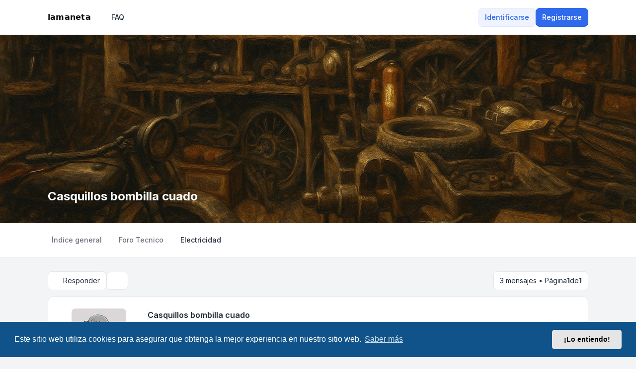

--- FILE ---
content_type: text/html; charset=UTF-8
request_url: https://www.lamaneta.org/forolamaneta/viewtopic.php?f=14&p=153033&sid=c21c8806c09b67a340610eb3c6f73f95
body_size: 68527
content:
<!DOCTYPE html>
<html dir="ltr" lang="es">
  <head>
    <meta charset="utf-8">
    <meta http-equiv="X-UA-Compatible" content="IE=edge">
    <meta name="viewport" content="width=device-width, initial-scale=1">
    
    <title>Casquillos bombilla cuado - lamaneta.com</title>

    
          <link rel="canonical" href="https://www.lamaneta.org/forolamaneta/viewtopic.php?t=19994">
    
    
    <link href="./styles/zeina/theme/assets/css/stylesheet.css" rel="stylesheet" media="screen">

        
          <link href="./assets/cookieconsent/cookieconsent.min.css?assets_version=6" rel="stylesheet" media="screen">
    
    <link rel="preconnect" href="https://fonts.googleapis.com">
    <link rel="preconnect" href="https://fonts.gstatic.com" crossorigin>
    <link href="https://fonts.googleapis.com/css2?family=Inter:wght@100..900&display=swap" rel="stylesheet">

        
    
    <style>
      html {
        --color-primary: 37, 99, 235;
        --color-text: var(--color-primary);
        --color-secondary: 107, 114, 128;
        --header-image: ;
        --panel-bg:  #2563eb ;
      }
      .header-section .header-image {
        background:  url("./styles/zeina/theme/images/header.jpg") center center / cover no-repeat ;
      }

          </style>
  </head>

  <body id="phpbb" class="bg-gray-100 text-gray-800 leading-relaxed relative card-primary ">
        <div class="wrapper flex flex-col min-h-screen">
      <a id="top" class="top-anchor" accesskey="t"></a>

            
            <header>
                <div class="navbar text-sm md:py-4 py-3 bg-white">
  <nav class="max-w-6xl layout-container mx-auto px-4 lg:px-8 md:flex md:items-center md:justify-between md:gap-5">
    <div class="flex items-center justify-between">
  		        <a href="./index.php?sid=9320c17604774d0528503d438b3caad3">
  				<img class="mx-auto logo" style="height: 24px" src="./styles/zeina/theme/images/logo.svg" alt="lamaneta.com">
  			</a>
  		      <div class="md:hidden flex items-center gap-2">
				
        <button type="button" class="zn-collapse-toggle relative flex overflow-hidden transition-all duration-300 dropdown-item rounded-full gap-2 p-2" data-zn-collapse="#navbar-alignment" aria-controls="navbar-alignment" aria-label="Toggle navigation">					
					<span class="zn-collapse-open:hidden block leading-[0]"><i class="iconify" data-mode="style" data-icon="ph:list-bold" data-width="24" data-height="24" aria-hidden="true"></i></span>
					<span class="zn-collapse-open:block hidden leading-[0]"><i class="iconify" data-mode="style" data-icon="ph:x" data-width="24" data-height="24" aria-hidden="true"></i></span>
        </button>
      </div>
    </div>
    <div id="navbar-alignment" class="zn-collapse hidden max-md:overflow-hidden basis-full grow md:flex justify-between">
      <ul id="nav-main" class="flex flex-wrap max-md:flex-col gap-1 md:mt-0 mt-4 md:items-center" role="menubar">
												<li role="presentation">
					<a class="dropdown-item font-medium gap-2" href="/forolamaneta/app.php/help/faq?sid=9320c17604774d0528503d438b3caad3" rel="help" title="Preguntas Frecuentes" role="menuitem">
            <i class="iconify" data-mode="style" data-icon="fluent:chat-bubbles-question-32-regular" data-width="18" data-height="18" aria-hidden="true"></i>
            FAQ
          </a>
				</li>
												      </ul>
			<div class="navbar-menu-divider md:hidden border-t my-2"></div>
      <ul id="user-menu" class="flex max-md:flex-col gap-1 md:items-center" role="menubar">
				
										<li id="login_dropdown" class="zn-dropdown relative" role="presentation">
						<a class="zn-dropdown-toggle btn-primary-outline relative flex overflow-hidden transition-all duration-300" href="./ucp.php?mode=login&amp;redirect=viewtopic.php%3Ff%3D14%26p%3D153033&amp;sid=9320c17604774d0528503d438b3caad3" title="Identificarse" accesskey="x" role="menuitem">
							Identificarse
						</a>
						<div id="quick-login" class="zn-dropdown-menu dropdown dropdown-end md:w-96 max-md:max-w-[85%]">
	<form class="dropdown-contents" method="post" action="./ucp.php?mode=login&amp;sid=9320c17604774d0528503d438b3caad3">
		<a class="dropdown-header block text-base font-medium md:p-3 p-2" href="./ucp.php?mode=login&amp;redirect=viewtopic.php%3Ff%3D14%26p%3D153033&amp;sid=9320c17604774d0528503d438b3caad3">Identificarse</a>
		<div class="dropdown-content space-y-4 md:p-3 p-2">
			<div>
				<label for="username" class="block text-sm font-medium">Nombre de Usuario:</label>
				<input type="text" id="username" name="username" size="10" class="inputbox mt-2" autocomplete="username">
			</div>
			<div>
				<div class="flex items-center justify-between">
					<label for="password" class="block text-sm font-medium">Contraseña:</label>
									</div>
				<div class="mt-2 relative">
					<input type="password" id="password" name="password" size="10" autocomplete="current-password" class="inputbox">
					<button type="button" title="Show Password" aria-label="Show Password" data-zn-password="#password" tabindex="-1" class="zn-password-toggle absolute top-0 end-0 px-3 rounded-e-md flex items-center h-full">
						<span class="zn-password-active:block hidden leading-[0]"><i class="iconify text-secondary" data-mode="style" data-icon="ph:eye" data-height="14" data-width="14"></i></span>
						<span class="zn-password-active:hidden leading-[0]"><i class="iconify text-secondary" data-mode="style" data-icon="ph:eye-slash" data-height="14" data-width="14"></i></span>
					</button>
				</div>
			</div>
		</div>
		<div class="dropdown-footer md:p-3 p-2">

						<div class="flex mb-4">
				<input id="autologin" name="autologin" type="checkbox" class="checkbox-primary">
				<label for="autologin" class="text-sm text-secondary ms-3">Recordar</label>
			</div>
						<input type="hidden" name="redirect" value="./viewtopic.php?f=14&amp;p=153033&amp;sid=9320c17604774d0528503d438b3caad3" />
<input type="hidden" name="creation_time" value="1768953539" />
<input type="hidden" name="form_token" value="425855eab8969d9b7c5a18d1f6655fd24a0e633f" />

			

			<button type="submit" name="login" class="btn-primary relative flex overflow-hidden transition-all duration-300 flex w-full justify-center" value="Identificarse">Identificarse</button>
			
							<p class="mt-4 text-center text-sm text-secondary">
					Not a member?
					<a href="./ucp.php?mode=register&amp;sid=9320c17604774d0528503d438b3caad3" class="font-medium text-color">Registrarse</a>
				</p>
					</div>
	</form>
</div>					</li>
					
										<li role="presentation">
						<a class="btn-primary relative flex overflow-hidden transition-all duration-300" href="./ucp.php?mode=register&amp;sid=9320c17604774d0528503d438b3caad3" role="menuitem">
							Registrarse
						</a>
					</li>
					
												</ul>
    </div>
  </nav>
</div>        <div id="page-header" role="banner">
                    <div class="relative header-section overflow-hidden">
            <div class="flex size-full items-center">
              <div class="size-full header-image"></div>
            </div>
            <div class="absolute bottom-[10%] w-full z-[2]">
              <div class="max-w-6xl layout-container mx-auto px-4 lg:px-8 leading-relaxed">
                				<h1 class="topic-title text-slate-50 md:text-2xl text-xl">Casquillos bombilla cuado</h1>
						<p class="text-slate-200 md:mt-1 hidden">Electricidad, encendido, falta de chispa, bombillas fundidas,</p>
			                <p class="absolute left-[-10000px] top-auto w-1 h-1 overflow-hidden"><a href="#start_here">Obviar</a></p>
              </div>
            </div>
          </div>
                  </div>
        <div class="breadcrumbs-panel border-b border-gray-200 bg-white min-h-16">
	<div class="max-w-6xl layout-container mx-auto p-4 lg:px-8 flex max-md:flex-col-reverse flex-wrap md:items-center md:justify-between gap-2 max-md:py-1">
		<div class="breadcrumbs">
			<div id="breadcrumbs" class="zn-collapse hidden md:flex max-md:overflow-hidden basis-full grow justify-between">
				<ol class="breadcrumb md:flex block flex-wrap items-center text-sm font-medium w-full max-md:mb-2">
										
					
					
										<li itemscope itemtype="https://schema.org/BreadcrumbList" class="breadcrumb-item">
						<span class="md:inline-flex block items-center" itemtype="https://schema.org/ListItem" itemprop="itemListElement" itemscope>
							<a itemprop="item" href="./index.php?sid=9320c17604774d0528503d438b3caad3" accesskey="h" data-navbar-reference="index" class="relative flex overflow-hidden transition-all duration-300 dropdown-item md:p-2 p-3 text-secondary">
								<span itemprop="name">Índice general</span>
							</a>
														<span class="max-md:hidden flex"><i class="iconify opacity-50" data-mode="style" data-icon="mdi:slash-forward" data-width="18" data-height="18" aria-hidden="true"></i></span>
														<meta itemprop="position" content="1">
						</span>
					</li>

															<li itemscope itemtype="https://schema.org/BreadcrumbList" class="breadcrumb-item">
																		<span class="md:inline-flex block items-center" itemtype="https://schema.org/ListItem" itemprop="itemListElement" itemscope data-forum-id="11">
							<a itemprop="item" href="./viewforum.php?f=11&amp;sid=9320c17604774d0528503d438b3caad3" class="relative flex overflow-hidden transition-all duration-300 dropdown-item md:p-2 p-3 text-secondary">
								<span itemprop="name">Foro Tecnico</span>
							</a>
															<span class="max-md:hidden flex"><i class="iconify opacity-50" data-mode="style" data-icon="mdi:slash-forward" data-width="18" data-height="18" aria-hidden="true"></i></span>
														<meta itemprop="position" content="2">
						</span>
					</li>
																				<li itemscope itemtype="https://schema.org/BreadcrumbList" class="breadcrumb-item">
																		<span class="md:inline-flex block items-center" itemtype="https://schema.org/ListItem" itemprop="itemListElement" itemscope data-forum-id="14">
							<a itemprop="item" href="./viewforum.php?f=14&amp;sid=9320c17604774d0528503d438b3caad3" class="relative flex overflow-hidden transition-all duration-300 dropdown-item md:p-2 p-3 text-current">
								<span itemprop="name">Electricidad</span>
							</a>
														<meta itemprop="position" content="3">
						</span>
					</li>
												      
									</ol>
			</div>
		</div>
		<div class="flex items-center gap-2 max-md:w-full max-md:mt-2">
    	<div class="md:hidden">
				<button type="button" class="zn-collapse-toggle dropdown-item w-full gap-2 relative flex overflow-hidden transition-all duration-300 rounded-full" data-zn-collapse="#breadcrumbs" aria-controls="breadcrumbs">
					<i class="iconify" data-mode="style" data-icon="ri:menu-4-fill" data-width="20" data-height="20" aria-hidden="true"></i>
				</button>
			</div>
      <div class="max-md:w-full">
  			  			  			      </div>
		</div>
	</div>
</div>      </header>
            
            <main id="page-body" class="page-body flex-grow w-full bg-gray-100">
        <div class="max-w-6xl layout-container mx-auto p-4 lg:px-8">
          <a id="start_here" class="anchor"></a>
          

<div class="action-bar bar-top flex flex-wrap md:items-center my-3 justify-between gap-1 gap-y-2">
	<div class="flex flex-wrap items-center gap-1 grow">
		<div class="flex items-center gap-1">
										<a href="./posting.php?mode=reply&amp;t=19994&amp;sid=9320c17604774d0528503d438b3caad3" class="card-sm relative flex overflow-hidden transition-all duration-300 max-md:w-full " title="Publicar una respuesta">
											<i class="iconify" data-mode="style" data-icon="bi:reply" data-width="18" data-height="18" aria-hidden="true"></i> <span class="max-md:hidden">Responder</span>
									</a>
								</div>

		<div class="topic-tools post-buttons zn-dropdown relative">
	<button type="button" class="zn-dropdown-toggle relative flex overflow-hidden transition-all duration-300 card-sm link" title="Herramientas de Tema">
		<i class="iconify p-px" data-mode="style" data-icon="uil:wrench" data-width="18" data-height="18" aria-hidden="true"></i>
		<span class="sr-only">Herramientas de Tema</span>
	</button>
	<div class="zn-dropdown-menu dropdown dropdown-start md:w-56">
		<ul class="dropdown-content text-sm" role="menu">
																											<li>
					<a href="./viewtopic.php?t=19994&amp;sid=9320c17604774d0528503d438b3caad3&amp;view=print" title="Vista para imprimir" accesskey="p" class="relative flex overflow-hidden transition-all duration-300 dropdown-item gap-2">
						<i class="iconify" data-mode="style" data-icon="fluent:print-24-regular" data-width="18" data-height="18" aria-hidden="true"></i><span>Vista para imprimir</span>
					</a>
				</li>
										</ul>
	</div>
</div>
		
		
			</div>

		<div class="flex flex-wrap items-center justify-end gap-1">
		<div class="pagination flex flex-wrap items-center justify-end gap-1">
						<div class="card-sm">3 mensajes &bull; Página <strong>1</strong> de <strong>1</strong></div>
					</div>
	</div>
		</div>


<div class="posts my-3 flex flex-col gap-y-3">
		<div id="p152925" class="post has-profile card p-6 flex gap-4">
        <div class="postprofile max-md:!hidden max-w-44 min-w-44 w-full" id="profile152925">
      <div class="border-e pe-5">
    		<div class="flex flex-col items-center justify-center text-sm gap-0.5">
          <div class="flex flex-col items-center justify-center has-profile-rank has-avatar">
    				<div class="avatar-container">
    					    					    						<a href="./memberlist.php?mode=viewprofile&amp;u=528&amp;sid=9320c17604774d0528503d438b3caad3" class="avatar inline-block rounded-lg overflow-hidden"><img class="avatar" src="./download/file.php?avatar=528_1314009826.jpg" width="110" height="138" alt="Avatar de Usuario" /></a>    					    					    				</div>
    				    				<div class="profile-author flex items-center gap-2 mt-1">
                            <a href="./memberlist.php?mode=viewprofile&amp;u=528&amp;sid=9320c17604774d0528503d438b3caad3" style="color: #0033CC;" class="username-coloured">GONDARMAH</a>            </div>
    				    			</div>
           
    			    			<div class="profile-rank flex flex-col items-center justify-center text-secondary gap-1.5">Moderador</div>    			        </div>
        <div class="text-sm mt-2 border-t pt-2 flex flex-col gap-1">
      		<div class="profile-posts"><span class="font-medium">Mensajes:</span> 819</div>      		<div class="profile-joined"><span class="font-medium">Registrado:</span> 22 Ago 2011, 09:36</div>      		
      		
      		      		      		
      		      		      		        </div>
      </div>
		</div>
				
    <div class="postbody grow w-[calc(100%-12rem)]">
            			
			<div id="post_content152925">
        <div  class="postprofile">
  				<div class="zn-dropdown user_data_dropdown relative md:hidden">
  					<div class="zn-dropdown-toggle hover:cursor-pointer author flex items-center min-w-0 gap-3">
  						<div class="avatar-container relative author-img-sm">
  							  							  								<a href="./memberlist.php?mode=viewprofile&amp;u=528&amp;sid=9320c17604774d0528503d438b3caad3" class="avatar flex h-9 w-9 rounded-full overflow-hidden"><img class="avatar" src="./download/file.php?avatar=528_1314009826.jpg" width="110" height="138" alt="Avatar de Usuario" /></a>  							  							  						</div>
  						<div class="flex flex-wrap gap-3 w-full">
  							<div class="min-w-0 flex-auto">
  								  								<div class="profile-author text-sm font-semibold"><a href="./memberlist.php?mode=viewprofile&amp;u=528&amp;sid=9320c17604774d0528503d438b3caad3" style="color: #0033CC;" class="username-coloured">GONDARMAH</a></div>
  								
  								  								  								<div class="profile-rank text-xs font-medium text-secondary">Moderador</div>
  								  								  							</div>
  							  						</div>
  					</div>
  					<div class="zn-dropdown-menu dropdown dropdown-start md:w-80 max-md:max-w-[85%] no_data" data-dropdown="user_data_152925"></div>
  				</div>
                    <div class="flex flex-wrap items-start justify-between gap-2 max-md:mt-2 w-full">
            <div>
                        		<div class="post-title flex items-center gap-2 font-semibold mb-1">
          			          			<a href="./viewtopic.php?p=152925&amp;sid=9320c17604774d0528503d438b3caad3#p152925">Casquillos bombilla cuado</a>
          		</div>
              
                            <p class="author text-xs text-secondary flex flex-wrap items-center gap-1">
                    						<a class="unread leading-[0]" href="./viewtopic.php?p=152925&amp;sid=9320c17604774d0528503d438b3caad3#p152925" title="Mensaje">
    							<i class="iconify" data-mode="style" data-icon="ph:file" data-height="12" data-width="12" aria-hidden="true"></i><span class="sr-only">Mensaje</span>
    						</a>
                <span>por <strong><a href="./memberlist.php?mode=viewprofile&amp;u=528&amp;sid=9320c17604774d0528503d438b3caad3" style="color: #0033CC;" class="username-coloured">GONDARMAH</a></strong> &raquo; </span><time datetime="2023-01-09T08:52:07+00:00">09 Ene 2023, 10:52</time>
        				              </p>
      			              </div>
          
    			<div class="flex items-center gap-1 justify-end grow">
    				
            
    				    				    				
    					<div class="topic-tools post-buttons flex items-center gap-1 p-0">
    						    						    						<a href="./posting.php?mode=quote&amp;p=152925&amp;sid=9320c17604774d0528503d438b3caad3" title="Responder citando" class="relative flex overflow-hidden transition-all duration-300 rounded-full text-secondary hover:text-color hover:bg-primary/[0.08] font-medium p-2 inline-flex gap-2" aria-label="Citar">
    							<i class="iconify" data-mode="style" data-icon="mingcute:quote-right-line" data-width="18" data-height="18" aria-hidden="true"></i>
    						</a>
    						    						
    						    					</div>
    				    				    			</div>
          </div>        </div>
        
        
    		<div class="mt-2.5 pt-2.5 border-t">
    			<div>
    				
    				
    				
    				<div class="content">Hola a todos y feliz año.<br>
Necesito unos casquillos para las bombillas del cuado de una Benelli 500 LS de 1979 y no los encuento. Os pongo unas fotos. El diametro exterior de la parte estrecha es de 9 mm<br>

<div class="inline-attachment"><!-- ia1 -->20230109_081947.jpg<!-- ia1 --></div>
<div class="inline-attachment"><!-- ia2 -->20230108_125622.jpg<!-- ia2 --></div>
<div class="inline-attachment"><!-- ia0 -->20230109_082004.jpg<!-- ia0 --></div>

Gracias</div>
    				
    				
    				
    				    				<div class="rules my-3 bg-yellow-100/50 border border-yellow-800/10 text-sm text-yellow-800 rounded-lg p-4" role="alert">
    					<div class="flex gap-2 text-sm">
    						<div class="leading-[0] mt-0.5"><i class="iconify" data-mode="style" data-icon="ph:warning" data-width="16" data-height="16" aria-hidden="true"></i></div>
    						<p>No tienes los permisos requeridos para ver los archivos adjuntos a este mensaje.</p>
    					</div>
    				</div>
    				
    				
    				
    				
    				    					    				
    				    			</div>
    		</div>
      </div>
    </div>
	</div>
			<div id="p152926" class="post has-profile card p-6 flex gap-4">
        <div class="postprofile max-md:!hidden max-w-44 min-w-44 w-full" id="profile152926">
      <div class="border-e pe-5">
    		<div class="flex flex-col items-center justify-center text-sm gap-0.5">
          <div class="flex flex-col items-center justify-center has-profile-rank has-avatar">
    				<div class="avatar-container">
    					    					    						<a href="./memberlist.php?mode=viewprofile&amp;u=11812&amp;sid=9320c17604774d0528503d438b3caad3" class="avatar inline-block rounded-lg overflow-hidden"><img class="avatar" src="./download/file.php?avatar=11812_1644090343.jpg" width="75" height="56" alt="Avatar de Usuario" /></a>    					    					    				</div>
    				    				<div class="profile-author flex items-center gap-2 mt-1">
                            <a href="./memberlist.php?mode=viewprofile&amp;u=11812&amp;sid=9320c17604774d0528503d438b3caad3" class="username">Polet73</a>            </div>
    				    			</div>
           
    			    			<div class="profile-rank flex flex-col items-center justify-center text-secondary gap-1.5">Manetero forero de tercera clase</div>    			        </div>
        <div class="text-sm mt-2 border-t pt-2 flex flex-col gap-1">
      		<div class="profile-posts"><span class="font-medium">Mensajes:</span> 247</div>      		<div class="profile-joined"><span class="font-medium">Registrado:</span> 22 Ene 2022, 20:55</div>      		
      		
      		      		      		
      		      		      		        </div>
      </div>
		</div>
				
    <div class="postbody grow w-[calc(100%-12rem)]">
            			
			<div id="post_content152926">
        <div  class="postprofile">
  				<div class="zn-dropdown user_data_dropdown relative md:hidden">
  					<div class="zn-dropdown-toggle hover:cursor-pointer author flex items-center min-w-0 gap-3">
  						<div class="avatar-container relative author-img-sm">
  							  							  								<a href="./memberlist.php?mode=viewprofile&amp;u=11812&amp;sid=9320c17604774d0528503d438b3caad3" class="avatar flex h-9 w-9 rounded-full overflow-hidden"><img class="avatar" src="./download/file.php?avatar=11812_1644090343.jpg" width="75" height="56" alt="Avatar de Usuario" /></a>  							  							  						</div>
  						<div class="flex flex-wrap gap-3 w-full">
  							<div class="min-w-0 flex-auto">
  								  								<div class="profile-author text-sm font-semibold"><a href="./memberlist.php?mode=viewprofile&amp;u=11812&amp;sid=9320c17604774d0528503d438b3caad3" class="username">Polet73</a></div>
  								
  								  								  								<div class="profile-rank text-xs font-medium text-secondary">Manetero forero de tercera clase</div>
  								  								  							</div>
  							  						</div>
  					</div>
  					<div class="zn-dropdown-menu dropdown dropdown-start md:w-80 max-md:max-w-[85%] no_data" data-dropdown="user_data_152926"></div>
  				</div>
                    <div class="flex flex-wrap items-start justify-between gap-2 max-md:mt-2 w-full">
            <div>
                        		<div class="post-title flex items-center gap-2 font-semibold mb-1">
          			          			<a href="./viewtopic.php?p=152926&amp;sid=9320c17604774d0528503d438b3caad3#p152926">Re: Casquillos bombilla cuado</a>
          		</div>
              
                            <p class="author text-xs text-secondary flex flex-wrap items-center gap-1">
                    						<a class="unread leading-[0]" href="./viewtopic.php?p=152926&amp;sid=9320c17604774d0528503d438b3caad3#p152926" title="Mensaje">
    							<i class="iconify" data-mode="style" data-icon="ph:file" data-height="12" data-width="12" aria-hidden="true"></i><span class="sr-only">Mensaje</span>
    						</a>
                <span>por <strong><a href="./memberlist.php?mode=viewprofile&amp;u=11812&amp;sid=9320c17604774d0528503d438b3caad3" class="username">Polet73</a></strong> &raquo; </span><time datetime="2023-01-09T09:50:22+00:00">09 Ene 2023, 11:50</time>
        				              </p>
      			              </div>
          
    			<div class="flex items-center gap-1 justify-end grow">
    				
            
    				    				    				
    					<div class="topic-tools post-buttons flex items-center gap-1 p-0">
    						    						    						<a href="./posting.php?mode=quote&amp;p=152926&amp;sid=9320c17604774d0528503d438b3caad3" title="Responder citando" class="relative flex overflow-hidden transition-all duration-300 rounded-full text-secondary hover:text-color hover:bg-primary/[0.08] font-medium p-2 inline-flex gap-2" aria-label="Citar">
    							<i class="iconify" data-mode="style" data-icon="mingcute:quote-right-line" data-width="18" data-height="18" aria-hidden="true"></i>
    						</a>
    						    						
    						    					</div>
    				    				    			</div>
          </div>        </div>
        
        
    		<div class="mt-2.5 pt-2.5 border-t">
    			<div>
    				
    				
    				
    				<div class="content">Hola,<br>
<br>
Creo que estas bombillas son de tipo 'T5'. Puedes encontrarlas fácilmente, así como zócalos, pero no he sabido encontrar el zócalo que pones el la foto. Los que había visto hasta ahora no tienen patas.<br>
<br>
Saludos,</div>
    				
    				
    				
    				
    				
    				
    				
    				    					<div id="sig152926" class="signature mt-3 pt-3 border-t border-dashed border-gray-200">Pol Valero<br>
Orgulloso propietario de una Ossa 125B, Vespa 75FL y Vespino ALX</div>    				
    				    			</div>
    		</div>
      </div>
    </div>
	</div>
			<div id="p153033" class="post has-profile card p-6 flex gap-4">
        <div class="postprofile max-md:!hidden max-w-44 min-w-44 w-full" id="profile153033">
      <div class="border-e pe-5">
    		<div class="flex flex-col items-center justify-center text-sm gap-0.5">
          <div class="flex flex-col items-center justify-center has-profile-rank no-avatar">
    				<div class="avatar-container">
    					    					                <span class="avatar inline-block rounded-lg overflow-hidden"><img src="./styles/zeina/theme/images/no_avatar.gif"></span>
    					    					    				</div>
    				    				<div class="profile-author flex items-center gap-2 mt-1">
                            <a href="./memberlist.php?mode=viewprofile&amp;u=5371&amp;sid=9320c17604774d0528503d438b3caad3" class="username">eti</a>            </div>
    				    			</div>
           
    			    			<div class="profile-rank flex flex-col items-center justify-center text-secondary gap-1.5">Manetero forero de quinta clase</div>    			        </div>
        <div class="text-sm mt-2 border-t pt-2 flex flex-col gap-1">
      		<div class="profile-posts"><span class="font-medium">Mensajes:</span> 74</div>      		<div class="profile-joined"><span class="font-medium">Registrado:</span> 27 Ago 2013, 09:48</div>      		
      		
      		      		      		
      		      		      		        </div>
      </div>
		</div>
				
    <div class="postbody grow w-[calc(100%-12rem)]">
            			
			<div id="post_content153033">
        <div  class="postprofile">
  				<div class="zn-dropdown user_data_dropdown relative md:hidden">
  					<div class="zn-dropdown-toggle hover:cursor-pointer author flex items-center min-w-0 gap-3">
  						<div class="avatar-container relative author-img-sm">
  							  							                  <span class="avatar flex h-9 w-9 rounded-full overflow-hidden"><img src="./styles/zeina/theme/images/no_avatar.gif"></span>
                  							  						</div>
  						<div class="flex flex-wrap gap-3 w-full">
  							<div class="min-w-0 flex-auto">
  								  								<div class="profile-author text-sm font-semibold"><a href="./memberlist.php?mode=viewprofile&amp;u=5371&amp;sid=9320c17604774d0528503d438b3caad3" class="username">eti</a></div>
  								
  								  								  								<div class="profile-rank text-xs font-medium text-secondary">Manetero forero de quinta clase</div>
  								  								  							</div>
  							  						</div>
  					</div>
  					<div class="zn-dropdown-menu dropdown dropdown-start md:w-80 max-md:max-w-[85%] no_data" data-dropdown="user_data_153033"></div>
  				</div>
                    <div class="flex flex-wrap items-start justify-between gap-2 max-md:mt-2 w-full">
            <div>
                        		<div class="post-title flex items-center gap-2 font-semibold mb-1">
          			          			<a href="./viewtopic.php?p=153033&amp;sid=9320c17604774d0528503d438b3caad3#p153033">Re: Casquillos bombilla cuado</a>
          		</div>
              
                            <p class="author text-xs text-secondary flex flex-wrap items-center gap-1">
                    						<a class="unread leading-[0]" href="./viewtopic.php?p=153033&amp;sid=9320c17604774d0528503d438b3caad3#p153033" title="Mensaje">
    							<i class="iconify" data-mode="style" data-icon="ph:file" data-height="12" data-width="12" aria-hidden="true"></i><span class="sr-only">Mensaje</span>
    						</a>
                <span>por <strong><a href="./memberlist.php?mode=viewprofile&amp;u=5371&amp;sid=9320c17604774d0528503d438b3caad3" class="username">eti</a></strong> &raquo; </span><time datetime="2023-01-18T11:03:16+00:00">18 Ene 2023, 13:03</time>
        				              </p>
      			              </div>
          
    			<div class="flex items-center gap-1 justify-end grow">
    				
            
    				    				    				
    					<div class="topic-tools post-buttons flex items-center gap-1 p-0">
    						    						    						<a href="./posting.php?mode=quote&amp;p=153033&amp;sid=9320c17604774d0528503d438b3caad3" title="Responder citando" class="relative flex overflow-hidden transition-all duration-300 rounded-full text-secondary hover:text-color hover:bg-primary/[0.08] font-medium p-2 inline-flex gap-2" aria-label="Citar">
    							<i class="iconify" data-mode="style" data-icon="mingcute:quote-right-line" data-width="18" data-height="18" aria-hidden="true"></i>
    						</a>
    						    						
    						    					</div>
    				    				    			</div>
          </div>        </div>
        
        
    		<div class="mt-2.5 pt-2.5 border-t">
    			<div>
    				
    				
    				
    				<div class="content">Sin patillas en aliexpress tienes para T5<br>
<br>
<a href="https://es.aliexpress.com/item/1005003951283184.html?spm=a2g0o.productlist.main.5.22b545d2KLkkIT&amp;algo_pvid=842672c5-b816-4ceb-887c-704c8962acb3&amp;aem_p4p_detail=202301180301431036741530773760000462214&amp;algo_exp_id=842672c5-b816-4ceb-887c-704c8962acb3-2&amp;pdp_ext_f=%7B%22sku_id%22%3A%2212000027545589554%22%7D&amp;pdp_npi=2%40dis%21EUR%212.19%211.34%21%21%21%21%21%402100b1a616740397030624873d06f8%2112000027545589554%21sea&amp;curPageLogUid=6U78bi821X84&amp;ad_pvid=202301180301431036741530773760000462214_3&amp;ad_pvid=202301180301431036741530773760000462214_3" class="postlink">https://es.aliexpress.com/item/10050039 ... 00462214_3</a></div>
    				
    				
    				
    				
    				
    				
    				
    				    					    				
    				    			</div>
    		</div>
      </div>
    </div>
	</div>
	</div>


<div class="action-bar bar-bottom flex flex-wrap md:items-center gap-2 justify-between">
	<div class="flex flex-wrap items-center gap-1">
									<a href="./posting.php?mode=reply&amp;t=19994&amp;sid=9320c17604774d0528503d438b3caad3" class="card-sm relative flex overflow-hidden transition-all duration-300 " title="Publicar una respuesta">
											<i class="iconify" data-mode="style" data-icon="bi:reply" data-width="18" data-height="18" aria-hidden="true"></i> <span class="max-md:hidden">Responder</span>
									</a>
					
				<div class="topic-tools post-buttons zn-dropdown relative">
	<button type="button" class="zn-dropdown-toggle relative flex overflow-hidden transition-all duration-300 card-sm link" title="Herramientas de Tema">
		<i class="iconify p-px" data-mode="style" data-icon="uil:wrench" data-width="18" data-height="18" aria-hidden="true"></i>
		<span class="sr-only">Herramientas de Tema</span>
	</button>
	<div class="zn-dropdown-menu dropdown dropdown-start dropdown-bottom md:w-56">
		<ul class="dropdown-content text-sm" role="menu">
																											<li>
					<a href="./viewtopic.php?t=19994&amp;sid=9320c17604774d0528503d438b3caad3&amp;view=print" title="Vista para imprimir" accesskey="p" class="relative flex overflow-hidden transition-all duration-300 dropdown-item gap-2">
						<i class="iconify" data-mode="style" data-icon="fluent:print-24-regular" data-width="18" data-height="18" aria-hidden="true"></i><span>Vista para imprimir</span>
					</a>
				</li>
										</ul>
	</div>
</div>

					<form method="post" action="./viewtopic.php?t=19994&amp;sid=9320c17604774d0528503d438b3caad3">
			<div id="sort-tools" class="sort-tools zn-dropdown relative">
	<button id="zn-dropdown-sort" type="button" class="zn-dropdown-toggle relative flex overflow-hidden transition-all duration-300 card-sm link"  title="Opciones de ordenar y mostrar">
		<i class="iconify p-px" data-mode="style" data-icon="ph:sort-ascending-bold" data-width="18" data-height="18" aria-hidden="true"></i>
		<span class="sr-only">Opciones de ordenar y mostrar</span>
	</button>
	<div class="zn-dropdown-menu dropdown dropdown-start dropdown-bottom md:w-56">
		<div class="dropdown-content grid gap-2 p-2">
						<div>
				<label for="st" class="block text-sm font-medium mb-2">Mostrar:</label>
				<select name="st" id="st"><option value="0" selected="selected">Todos los mensajes</option><option value="1">1 día</option><option value="7">7 días</option><option value="14">2 semanas</option><option value="30">1 mes</option><option value="90">3 meses</option><option value="180">6 meses</option><option value="365">1 año</option></select>
			</div>
								<div>
					<label for="sk" class="block text-sm font-medium mb-2">Ordenar por:</label>
					<select name="sk" id="sk"><option value="a">Autor</option><option value="t" selected="selected">Fecha publicación</option><option value="s">Asunto</option></select>
				</div>
				<div>
					<label for="sd" class="block text-sm font-medium mb-2">Dirección:</label>
					<select name="sd" id="sd"><option value="a" selected="selected">Ascendente</option><option value="d">Descendente</option></select>
				</div>
									</div>
		<div class="dropdown-footer p-2">
			<button type="submit" class="btn-primary relative flex overflow-hidden transition-all duration-300 w-full justify-center" name="sort" value="Ir">
			Ir			</button>
		</div>
	</div>
</div>			</form>
		
		
			</div>
	
		<div class="pagination flex justify-end gap-1">
				<div class="card-sm">3 mensajes &bull; Página <strong>1</strong> de <strong>1</strong></div>
			</div>
	</div>

<div class="action-bar actions-jump flex flex-wrap gap-2 items-center my-4 justify-between">
			<p class="jumpbox-return">
		<a href="./viewforum.php?f=14&amp;sid=9320c17604774d0528503d438b3caad3" class="relative flex overflow-hidden transition-all duration-300 card-sm" accesskey="r">
			<i class="iconify" data-mode="style" data-icon="ri:arrow-left-s-line" data-width="18" data-height="18" aria-hidden="true"></i><span>Volver a  “Electricidad”</span>
		</a>
	</p>
	
		<div id="jumpbox" class="jumpbox zn-dropdown relative">
		<button id="zn-dropdown-jumpbox" type="button" class="zn-dropdown-toggle relative flex overflow-hidden transition-all duration-300 card-sm link">
			<span class="text-sm">Ir a</span>
			<i class="iconify" data-mode="style" data-icon="ri:arrow-up-s-line" data-width="18" data-height="18" aria-hidden="true"></i>
		</button>
		<div class="zn-dropdown-menu dropdown dropdown-end md:min-w-64  dropdown-bottom ">
			<ul class="dropdown-content list-none text-sm">
																				<li><a href="./viewforum.php?f=3&amp;sid=9320c17604774d0528503d438b3caad3" class="relative flex overflow-hidden transition-all duration-300 dropdown-item gap-2 jumpbox-cat-link"> <span> Foro General</span></a></li>
																<li><a href="./viewforum.php?f=4&amp;sid=9320c17604774d0528503d438b3caad3" class="relative flex overflow-hidden transition-all duration-300 dropdown-item gap-2 jumpbox-sub-link">&nbsp;  <span>&#8627; &nbsp; Presentarse y saludar cuando entre por primera vez....</span></a></li>
																<li><a href="./viewforum.php?f=5&amp;sid=9320c17604774d0528503d438b3caad3" class="relative flex overflow-hidden transition-all duration-300 dropdown-item gap-2 jumpbox-sub-link">&nbsp;  <span>&#8627; &nbsp; Noticias</span></a></li>
																<li><a href="./viewforum.php?f=6&amp;sid=9320c17604774d0528503d438b3caad3" class="relative flex overflow-hidden transition-all duration-300 dropdown-item gap-2 jumpbox-sub-link">&nbsp;  <span>&#8627; &nbsp; Pensamientos sueltos y otras cosas...</span></a></li>
																<li><a href="./viewforum.php?f=7&amp;sid=9320c17604774d0528503d438b3caad3" class="relative flex overflow-hidden transition-all duration-300 dropdown-item gap-2 jumpbox-sub-link">&nbsp;  <span>&#8627; &nbsp; Eventos y viajes en moto antigua.</span></a></li>
																<li><a href="./viewforum.php?f=8&amp;sid=9320c17604774d0528503d438b3caad3" class="relative flex overflow-hidden transition-all duration-300 dropdown-item gap-2 jumpbox-sub-link">&nbsp;  <span>&#8627; &nbsp; ITV, Documentos y papeles</span></a></li>
																<li><a href="./viewforum.php?f=11&amp;sid=9320c17604774d0528503d438b3caad3" class="relative flex overflow-hidden transition-all duration-300 dropdown-item gap-2 jumpbox-cat-link"> <span> Foro Tecnico</span></a></li>
																<li><a href="./viewforum.php?f=12&amp;sid=9320c17604774d0528503d438b3caad3" class="relative flex overflow-hidden transition-all duration-300 dropdown-item gap-2 jumpbox-sub-link">&nbsp;  <span>&#8627; &nbsp; Mecanica y chasis</span></a></li>
																<li><a href="./viewforum.php?f=13&amp;sid=9320c17604774d0528503d438b3caad3" class="relative flex overflow-hidden transition-all duration-300 dropdown-item gap-2 jumpbox-sub-link">&nbsp;  <span>&#8627; &nbsp; Chapa, pintura y colores de motos</span></a></li>
																<li><a href="./viewforum.php?f=14&amp;sid=9320c17604774d0528503d438b3caad3" class="relative flex overflow-hidden transition-all duration-300 dropdown-item gap-2 jumpbox-sub-link">&nbsp;  <span>&#8627; &nbsp; Electricidad</span></a></li>
																<li><a href="./viewforum.php?f=15&amp;sid=9320c17604774d0528503d438b3caad3" class="relative flex overflow-hidden transition-all duration-300 dropdown-item gap-2 jumpbox-sub-link">&nbsp;  <span>&#8627; &nbsp; Otras cuestiones mecanicas que no aparecen señaladas arriba...</span></a></li>
																<li><a href="./viewforum.php?f=16&amp;sid=9320c17604774d0528503d438b3caad3" class="relative flex overflow-hidden transition-all duration-300 dropdown-item gap-2 jumpbox-sub-link">&nbsp;  <span>&#8627; &nbsp; Comprar recambio o reparar</span></a></li>
																<li><a href="./viewforum.php?f=17&amp;sid=9320c17604774d0528503d438b3caad3" class="relative flex overflow-hidden transition-all duration-300 dropdown-item gap-2 jumpbox-sub-link">&nbsp;  <span>&#8627; &nbsp; Limpieza y desoxidacion.</span></a></li>
																<li><a href="./viewforum.php?f=18&amp;sid=9320c17604774d0528503d438b3caad3" class="relative flex overflow-hidden transition-all duration-300 dropdown-item gap-2 jumpbox-cat-link"> <span> Aficionados a distintas marcas y modelos de motos</span></a></li>
																<li><a href="./viewforum.php?f=19&amp;sid=9320c17604774d0528503d438b3caad3" class="relative flex overflow-hidden transition-all duration-300 dropdown-item gap-2 jumpbox-sub-link">&nbsp;  <span>&#8627; &nbsp; B.S.A.</span></a></li>
																<li><a href="./viewforum.php?f=55&amp;sid=9320c17604774d0528503d438b3caad3" class="relative flex overflow-hidden transition-all duration-300 dropdown-item gap-2 jumpbox-sub-link">&nbsp;  <span>&#8627; &nbsp; Bultaco</span></a></li>
																<li><a href="./viewforum.php?f=61&amp;sid=9320c17604774d0528503d438b3caad3" class="relative flex overflow-hidden transition-all duration-300 dropdown-item gap-2 jumpbox-sub-link">&nbsp;  <span>&#8627; &nbsp; Derbi</span></a></li>
																<li><a href="./viewforum.php?f=22&amp;sid=9320c17604774d0528503d438b3caad3" class="relative flex overflow-hidden transition-all duration-300 dropdown-item gap-2 jumpbox-sub-link">&nbsp;  <span>&#8627; &nbsp; Ducati</span></a></li>
																<li><a href="./viewforum.php?f=24&amp;sid=9320c17604774d0528503d438b3caad3" class="relative flex overflow-hidden transition-all duration-300 dropdown-item gap-2 jumpbox-sub-link">&nbsp;  <span>&#8627; &nbsp; Iso</span></a></li>
																<li><a href="./viewforum.php?f=62&amp;sid=9320c17604774d0528503d438b3caad3" class="relative flex overflow-hidden transition-all duration-300 dropdown-item gap-2 jumpbox-sub-link">&nbsp;  <span>&#8627; &nbsp; Montesa</span></a></li>
																<li><a href="./viewforum.php?f=75&amp;sid=9320c17604774d0528503d438b3caad3" class="relative flex overflow-hidden transition-all duration-300 dropdown-item gap-2 jumpbox-sub-link">&nbsp;  <span>&#8627; &nbsp; Montesa Brío</span></a></li>
																<li><a href="./viewforum.php?f=20&amp;sid=9320c17604774d0528503d438b3caad3" class="relative flex overflow-hidden transition-all duration-300 dropdown-item gap-2 jumpbox-sub-link">&nbsp;  <span>&#8627; &nbsp; Montesa Impala</span></a></li>
																<li><a href="./viewforum.php?f=23&amp;sid=9320c17604774d0528503d438b3caad3" class="relative flex overflow-hidden transition-all duration-300 dropdown-item gap-2 jumpbox-sub-link">&nbsp;  <span>&#8627; &nbsp; Moto-Morini</span></a></li>
																<li><a href="./viewforum.php?f=63&amp;sid=9320c17604774d0528503d438b3caad3" class="relative flex overflow-hidden transition-all duration-300 dropdown-item gap-2 jumpbox-sub-link">&nbsp; &nbsp;  <span>&#8627; &nbsp; Técnica Morinera</span></a></li>
																<li><a href="./viewforum.php?f=64&amp;sid=9320c17604774d0528503d438b3caad3" class="relative flex overflow-hidden transition-all duration-300 dropdown-item gap-2 jumpbox-sub-link">&nbsp; &nbsp; &nbsp;  <span>&#8627; &nbsp; Motor</span></a></li>
																<li><a href="./viewforum.php?f=65&amp;sid=9320c17604774d0528503d438b3caad3" class="relative flex overflow-hidden transition-all duration-300 dropdown-item gap-2 jumpbox-sub-link">&nbsp; &nbsp; &nbsp;  <span>&#8627; &nbsp; Electricidad</span></a></li>
																<li><a href="./viewforum.php?f=66&amp;sid=9320c17604774d0528503d438b3caad3" class="relative flex overflow-hidden transition-all duration-300 dropdown-item gap-2 jumpbox-sub-link">&nbsp; &nbsp; &nbsp;  <span>&#8627; &nbsp; Parte Ciclo</span></a></li>
																<li><a href="./viewforum.php?f=67&amp;sid=9320c17604774d0528503d438b3caad3" class="relative flex overflow-hidden transition-all duration-300 dropdown-item gap-2 jumpbox-sub-link">&nbsp; &nbsp; &nbsp;  <span>&#8627; &nbsp; Bricos</span></a></li>
																<li><a href="./viewforum.php?f=68&amp;sid=9320c17604774d0528503d438b3caad3" class="relative flex overflow-hidden transition-all duration-300 dropdown-item gap-2 jumpbox-sub-link">&nbsp; &nbsp; &nbsp;  <span>&#8627; &nbsp; Restauraciones</span></a></li>
																<li><a href="./viewforum.php?f=69&amp;sid=9320c17604774d0528503d438b3caad3" class="relative flex overflow-hidden transition-all duration-300 dropdown-item gap-2 jumpbox-sub-link">&nbsp; &nbsp;  <span>&#8627; &nbsp; Morinis y Morineros</span></a></li>
																<li><a href="./viewforum.php?f=70&amp;sid=9320c17604774d0528503d438b3caad3" class="relative flex overflow-hidden transition-all duration-300 dropdown-item gap-2 jumpbox-sub-link">&nbsp; &nbsp; &nbsp;  <span>&#8627; &nbsp; Signorinas e cavaglieri</span></a></li>
																<li><a href="./viewforum.php?f=71&amp;sid=9320c17604774d0528503d438b3caad3" class="relative flex overflow-hidden transition-all duration-300 dropdown-item gap-2 jumpbox-sub-link">&nbsp; &nbsp; &nbsp;  <span>&#8627; &nbsp; Actividades</span></a></li>
																<li><a href="./viewforum.php?f=72&amp;sid=9320c17604774d0528503d438b3caad3" class="relative flex overflow-hidden transition-all duration-300 dropdown-item gap-2 jumpbox-sub-link">&nbsp; &nbsp; &nbsp;  <span>&#8627; &nbsp; Lettera Scritta</span></a></li>
																<li><a href="./viewforum.php?f=73&amp;sid=9320c17604774d0528503d438b3caad3" class="relative flex overflow-hidden transition-all duration-300 dropdown-item gap-2 jumpbox-sub-link">&nbsp; &nbsp; &nbsp;  <span>&#8627; &nbsp; Güebs y links</span></a></li>
																<li><a href="./viewforum.php?f=74&amp;sid=9320c17604774d0528503d438b3caad3" class="relative flex overflow-hidden transition-all duration-300 dropdown-item gap-2 jumpbox-sub-link">&nbsp; &nbsp; &nbsp;  <span>&#8627; &nbsp; Ripostiglio</span></a></li>
																<li><a href="./viewforum.php?f=76&amp;sid=9320c17604774d0528503d438b3caad3" class="relative flex overflow-hidden transition-all duration-300 dropdown-item gap-2 jumpbox-sub-link">&nbsp;  <span>&#8627; &nbsp; MV Agusta</span></a></li>
																<li><a href="./viewforum.php?f=21&amp;sid=9320c17604774d0528503d438b3caad3" class="relative flex overflow-hidden transition-all duration-300 dropdown-item gap-2 jumpbox-sub-link">&nbsp;  <span>&#8627; &nbsp; OSSA</span></a></li>
																<li><a href="./viewforum.php?f=60&amp;sid=9320c17604774d0528503d438b3caad3" class="relative flex overflow-hidden transition-all duration-300 dropdown-item gap-2 jumpbox-sub-link">&nbsp;  <span>&#8627; &nbsp; Sanglas</span></a></li>
																<li><a href="./viewforum.php?f=25&amp;sid=9320c17604774d0528503d438b3caad3" class="relative flex overflow-hidden transition-all duration-300 dropdown-item gap-2 jumpbox-cat-link"> <span> Aficionados a distintos tipos de moto</span></a></li>
																<li><a href="./viewforum.php?f=27&amp;sid=9320c17604774d0528503d438b3caad3" class="relative flex overflow-hidden transition-all duration-300 dropdown-item gap-2 jumpbox-sub-link">&nbsp;  <span>&#8627; &nbsp; Motos de campo</span></a></li>
																<li><a href="./viewforum.php?f=28&amp;sid=9320c17604774d0528503d438b3caad3" class="relative flex overflow-hidden transition-all duration-300 dropdown-item gap-2 jumpbox-sub-link">&nbsp;  <span>&#8627; &nbsp; Motos de carretera</span></a></li>
																<li><a href="./viewforum.php?f=29&amp;sid=9320c17604774d0528503d438b3caad3" class="relative flex overflow-hidden transition-all duration-300 dropdown-item gap-2 jumpbox-sub-link">&nbsp;  <span>&#8627; &nbsp; Motos de carreras clasicas</span></a></li>
																<li><a href="./viewforum.php?f=30&amp;sid=9320c17604774d0528503d438b3caad3" class="relative flex overflow-hidden transition-all duration-300 dropdown-item gap-2 jumpbox-cat-link"> <span> Articulos de restauracion</span></a></li>
																<li><a href="./viewforum.php?f=31&amp;sid=9320c17604774d0528503d438b3caad3" class="relative flex overflow-hidden transition-all duration-300 dropdown-item gap-2 jumpbox-sub-link">&nbsp;  <span>&#8627; &nbsp; Chasis (Solo articulos, no abrir temas nuevos)</span></a></li>
																<li><a href="./viewforum.php?f=32&amp;sid=9320c17604774d0528503d438b3caad3" class="relative flex overflow-hidden transition-all duration-300 dropdown-item gap-2 jumpbox-sub-link">&nbsp;  <span>&#8627; &nbsp; Limpieza (Solo articulos, no abrir temas nuevos)</span></a></li>
																<li><a href="./viewforum.php?f=33&amp;sid=9320c17604774d0528503d438b3caad3" class="relative flex overflow-hidden transition-all duration-300 dropdown-item gap-2 jumpbox-sub-link">&nbsp;  <span>&#8627; &nbsp; Mecanizado (Solo articulos, no abrir temas nuevos)</span></a></li>
																<li><a href="./viewforum.php?f=34&amp;sid=9320c17604774d0528503d438b3caad3" class="relative flex overflow-hidden transition-all duration-300 dropdown-item gap-2 jumpbox-sub-link">&nbsp;  <span>&#8627; &nbsp; Motor (Solo articulos, no abrir temas nuevos)</span></a></li>
																<li><a href="./viewforum.php?f=35&amp;sid=9320c17604774d0528503d438b3caad3" class="relative flex overflow-hidden transition-all duration-300 dropdown-item gap-2 jumpbox-sub-link">&nbsp;  <span>&#8627; &nbsp; Chapa y Pintura (Solo articulos, no abrir temas nuevos)</span></a></li>
																<li><a href="./viewforum.php?f=26&amp;sid=9320c17604774d0528503d438b3caad3" class="relative flex overflow-hidden transition-all duration-300 dropdown-item gap-2 jumpbox-cat-link"> <span> Motos anteriores a 1945 || Pre-45</span></a></li>
																<li><a href="./viewforum.php?f=36&amp;sid=9320c17604774d0528503d438b3caad3" class="relative flex overflow-hidden transition-all duration-300 dropdown-item gap-2 jumpbox-sub-link">&nbsp;  <span>&#8627; &nbsp; Presentarse y mostrar nuestra moto || Introduce yourself and show your motorcycle. || Se présenter et montrer votre moto.</span></a></li>
																<li><a href="./viewforum.php?f=37&amp;sid=9320c17604774d0528503d438b3caad3" class="relative flex overflow-hidden transition-all duration-300 dropdown-item gap-2 jumpbox-sub-link">&nbsp;  <span>&#8627; &nbsp; Restauraciones en marcha || Current Restoration || Historique de vos restaurations</span></a></li>
																<li><a href="./viewforum.php?f=38&amp;sid=9320c17604774d0528503d438b3caad3" class="relative flex overflow-hidden transition-all duration-300 dropdown-item gap-2 jumpbox-sub-link">&nbsp;  <span>&#8627; &nbsp; Trabajando en el taller || Working in the workshop || En travaillant dans l’attelier</span></a></li>
																<li><a href="./viewforum.php?f=39&amp;sid=9320c17604774d0528503d438b3caad3" class="relative flex overflow-hidden transition-all duration-300 dropdown-item gap-2 jumpbox-sub-link">&nbsp;  <span>&#8627; &nbsp; Direcciones de interes || interesting directions || Liens utiles.</span></a></li>
																<li><a href="./viewforum.php?f=40&amp;sid=9320c17604774d0528503d438b3caad3" class="relative flex overflow-hidden transition-all duration-300 dropdown-item gap-2 jumpbox-sub-link">&nbsp;  <span>&#8627; &nbsp; Eventos pre-45 || Pre-45 events  || Manifestations avant 45.</span></a></li>
																<li><a href="./viewforum.php?f=41&amp;sid=9320c17604774d0528503d438b3caad3" class="relative flex overflow-hidden transition-all duration-300 dropdown-item gap-2 jumpbox-sub-link">&nbsp;  <span>&#8627; &nbsp; Preguntas y respuestas || Questions and answers  || Questions et répliques.</span></a></li>
																<li><a href="./viewforum.php?f=42&amp;sid=9320c17604774d0528503d438b3caad3" class="relative flex overflow-hidden transition-all duration-300 dropdown-item gap-2 jumpbox-sub-link">&nbsp;  <span>&#8627; &nbsp; Otras cuestiones || Other issues  || Autres sujets.</span></a></li>
																<li><a href="./viewforum.php?f=44&amp;sid=9320c17604774d0528503d438b3caad3" class="relative flex overflow-hidden transition-all duration-300 dropdown-item gap-2 jumpbox-sub-link">&nbsp;  <span>&#8627; &nbsp; Motos Alemanas</span></a></li>
																<li><a href="./viewforum.php?f=43&amp;sid=9320c17604774d0528503d438b3caad3" class="relative flex overflow-hidden transition-all duration-300 dropdown-item gap-2 jumpbox-sub-link">&nbsp;  <span>&#8627; &nbsp; Motos Americanas</span></a></li>
																<li><a href="./viewforum.php?f=46&amp;sid=9320c17604774d0528503d438b3caad3" class="relative flex overflow-hidden transition-all duration-300 dropdown-item gap-2 jumpbox-sub-link">&nbsp;  <span>&#8627; &nbsp; Motos Francesas</span></a></li>
																<li><a href="./viewforum.php?f=45&amp;sid=9320c17604774d0528503d438b3caad3" class="relative flex overflow-hidden transition-all duration-300 dropdown-item gap-2 jumpbox-sub-link">&nbsp;  <span>&#8627; &nbsp; Motos Inglesas</span></a></li>
																<li><a href="./viewforum.php?f=47&amp;sid=9320c17604774d0528503d438b3caad3" class="relative flex overflow-hidden transition-all duration-300 dropdown-item gap-2 jumpbox-sub-link">&nbsp;  <span>&#8627; &nbsp; Motos de otros paises</span></a></li>
											</ul>
		</div>
	</div>
	</div>


<div class="stat-block md:my-4 mt-2 card">
	<div class="flex items-center justify-between card-title">
		<h2 class="stat-title">Información</h2>
			</div>
	<div id="zn-stat-collapse" class="zn-collapse w-full overflow-hidden" aria-labelledby="stat-collapse-btn">
		<div class="md:p-4 md:mt-2 p-2 mt-1 divide-y space-y-4 stat-content">
						<div class="online-list flex gap-4">
				<div class="mt-0.5 size-8"><svg xmlns="http://www.w3.org/2000/svg" width="32" height="32" viewBox="0 0 24 24"><g fill="none" stroke="currentColor" stroke-width="1.4"><path stroke-linecap="round" stroke-linejoin="round" d="M22 12c0-5.523-4.477-10-10-10S2 6.477 2 12s4.477 10 10 10"/><path stroke-linecap="round" stroke-linejoin="round" d="M13 2.05S16 6 16 12m-5 9.95S8 18 8 12c0-6 3-9.95 3-9.95M2.63 15.5H12m-9.37-7h18.74"/><path d="M21.879 17.917c.494.304.463 1.043-.045 1.101l-2.567.291l-1.151 2.312c-.228.459-.933.234-1.05-.334l-1.255-6.116c-.099-.48.333-.782.75-.525z" clip-rule="evenodd"/></g></svg></div>
				<div class="online-details">
					<div class="online-title text-sm font-semibold"><a href="./viewonline.php?sid=9320c17604774d0528503d438b3caad3">¿Quién está conectado?</a></div>
					<p class="online-content text-secondary text-sm mt-0.5">Usuarios navegando por este Foro: <span style="color: #9E8DA7;" class="username-coloured">Bing [Bot]</span> y 1 invitado</p>
				</div>
			</div>
								</div>
	</div>
</div>



                  </div>
      </main>
	    
            <footer id="page-footer">
        
        <div class="text-sm bg-white border-t border-gray-200 divide-y text-secondary">
          <div class="max-w-6xl layout-container mx-auto md:py-4 py-2 px-4 lg:px-8">
            <div class="md:flex items-center justify-between gap-2">
	<div class="flex flex-wrap items-center justify-between gap-2">
		<div id="social-items" class="flex flex-wrap items-center gap-2 social-links">
			<div class="max-md:hidden">Follow Us:</div>
      <a href="#" class="p-1 link leading-[0] social-link" aria-label="Facebook" title="Facebook">
        <i class="iconify" data-mode="style" data-icon="ph:facebook-logo" data-width="18" data-height="18" aria-hidden="true"></i>
      </a>
      <a href="#" class="p-1 link leading-[0] social-link" aria-label="Twitter" title="Twitter">
        <i class="iconify" data-mode="style" data-icon="mynaui:brand-twitter" data-width="18" data-height="18" aria-hidden="true"></i>
      </a>
      <a href="#" class="p-1 link leading-[0] social-link" aria-label="Youtube" title="Youtube">
        <i class="iconify" data-mode="style" data-icon="mynaui:brand-youtube" data-width="18" data-height="18" aria-hidden="true"></i>
      </a>
      <a href="#" class="p-1 link leading-[0] social-link" aria-label="Google" title="Google">
        <i class="iconify" data-mode="style" data-icon="ri:google-line" data-width="18" data-height="18" aria-hidden="true"></i>
      </a>
		</div>
		<div class="md:hidden">
			<button type="button" class="zn-collapse-toggle dropdown-item rounded-full gap-2 w-full p-2 leading-[0]" data-zn-collapse="#navbar-footer" aria-controls="navbar-footer" aria-label="Toggle footer navigation">
				<span class="zn-collapse-open:hidden block"><i class="iconify" data-mode="style" data-icon="ph:list-bold" data-width="24" data-height="24" aria-hidden="true"></i></span>
				<span class="zn-collapse-open:block hidden"><i class="iconify" data-mode="style" data-icon="ph:x" data-width="24" data-height="24" aria-hidden="true"></i></span>
			</button>
		</div>
	</div>
	<div id="navbar-footer" class="zn-collapse hidden max-md:overflow-hidden md:flex justify-between">
		<ul id="nav-footer" class="nav-footer flex max-md:flex-col md:mt-0 mt-4 md:items-center" role="menubar">
					  		        <li id="team-item" role="presentation">
        <a class="dropdown-item gap-2" href="./memberlist.php?mode=team&amp;sid=9320c17604774d0528503d438b3caad3" role="menuitem">
          <i class="iconify" data-mode="style" data-icon="fluent:shield-16-regular" data-width="18" data-height="18" aria-hidden="true"></i>
          El Equipo
        </a>
      </li>
		  		                        <li id="members-item" role="presentation">
          <a class="dropdown-item gap-2" href="./memberlist.php?sid=9320c17604774d0528503d438b3caad3" role="menuitem">
            <i class="iconify" data-mode="style" data-icon="fluent:people-team-16-regular" data-width="18" data-height="18" aria-hidden="true"></i>
            Usuarios
          </a>
        </li>
		            <li id="cookies-item" role="presentation">
          <a class="dropdown-item gap-2" href="/forolamaneta/app.php/user/delete_cookies?sid=9320c17604774d0528503d438b3caad3" data-ajax="true" data-refresh="true" role="menuitem">
            <i class="iconify" data-mode="style" data-icon="fluent:cookies-24-regular" data-width="18" data-height="18" aria-hidden="true"></i>
            Borrar cookies
          </a>
        </li>
		  		</ul>
	</div>
</div>
          </div>
          <div class="max-w-6xl layout-container mx-auto">
            <div class="flex flex-wrap justify-between gap-2 p-6 lg:px-8">
              <div class="copyright flex flex-wrap flex-col gap-1">
                                <p class="footer-row">
                  <span class="footer-copyright">Desarrollado por <a href="https://www.phpbb.com/">phpBB</a>&reg; Forum Software &copy; phpBB Limited &bull; Design by <a href="https://leenoz.com/zeina">Leenoz.com</a></span>
                </p>
                                  <p class="footer-row">
                    <span class="footer-copyright">Traducción al español por <a href="https://www.phpbb-es.com/">phpBB España</a></span>
                  </p>
                                              </div>
              <div>
                <p class="footer-row flex flex-wrap items-center gap-2" role="menu">
                  <a class="footer-link" href="./ucp.php?mode=privacy&amp;sid=9320c17604774d0528503d438b3caad3" title="Privacidad" role="menuitem">
                    <span class="footer-link-text">Privacidad</span>
                  </a>
                  <span class="opacity-50">|</span>
                  <a class="footer-link" href="./ucp.php?mode=terms&amp;sid=9320c17604774d0528503d438b3caad3" title="Condiciones" role="menuitem">
                    <span class="footer-link-text">Condiciones</span>
                  </a>
                  <span class="opacity-50">|</span>
                                    <span>Todos los horarios son <span title="UTC+2">UTC+02:00</span></span>
                                  </p>
              </div>
            </div>
          </div>
        </div>
      </footer>

          </div>

    <div>
      <a id="bottom" class="anchor" accesskey="z"></a>
          </div>

    <div id="darkenwrapper" class="hidden" data-ajax-error-title="Error AJAX" data-ajax-error-text="Algo salió mal al procesar tu solicitud." data-ajax-error-text-abort="Solicitud abortada por el usuario." data-ajax-error-text-timeout="Tu solicitud ha agotado el tiempo, por favor, inténtalo de nuevo." data-ajax-error-text-parsererror="Algo salió mal con la solicitud y el servidor devuelve una respuesta no válida.">
		  <div id="darken" class="darken">&nbsp;</div>
    </div>

    <div id="phpbb_alert" class="phpbb_alert zn-overlay size-full fixed top-0 start-0 z-[60] overflow-auto pointer-events-none transition-all zn-overlay-open:ease-out ease-in zn-overlay-open:duration-300 hidden" data-l-err="Error" data-l-timeout-processing-req="Tiempo de espera agotado.">
      <div class="zn-overlay-open:opacity-100 opacity-0 transition-all zn-overlay-open:ease-out ease-in zn-overlay-open:duration-300 md:max-w-lg max-w-[85%] w-full origin-center fixed left-0 top-0 right-0 bottom-0 m-auto max-h-[75%] h-fit rounded-xl p-2 bg-white">
        <div class="flex flex-col pointer-events-auto overflow-hidden">
          <button type="button" class="alert_close relative flex overflow-hidden transition-all duration-300 !absolute top-3 end-3 text-secondary p-2 rounded-full bg-transparent border-0 hover:bg-primary/5 hover:text-color">
            <i class="iconify" data-mode="style" data-icon="mdi:close" data-height="16" data-width="16" aria-hidden="true"></i>
          </button>
          <div class="p-3">
            <div class="flex max-md:flex-col gap-4">
              <div class="alert-icon m-auto flex size-12 items-center justify-center rounded-full md:m-0 md:size-10">
                <span class="inline-flex justify-center items-center size-8 rounded-full border-4 text-white">
                  <i class="iconify alert-info-icon" data-mode="style" data-icon="mdi:information-variant" data-height="24" data-width="24" aria-hidden="true"></i>
                  <i class="iconify alert-error-icon" data-mode="style" data-icon="mdi:close" data-height="24" data-width="24" aria-hidden="true"></i>
                </span>
              </div>
              <div class="max-md:text-center md:w-5/6">
                <div class="leading-6 alert_title font-semibold" id="modal-title"></div>
                <p class="text-sm text-secondary mt-1 alert_text break-words"></p>
              </div>
            </div>
          </div>
        </div>
      </div>
    </div>

    <div id="phpbb_confirm" class="phpbb_alert zn-overlay size-full fixed top-0 start-0 z-[60] overflow-auto pointer-events-none transition-all zn-overlay-open:ease-out ease-in zn-overlay-open:duration-300 hidden" data-l-err="Error" data-l-timeout-processing-req="Tiempo de espera agotado.">
      <div class="zn-overlay-open:opacity-100 opacity-0 transition-all zn-overlay-open:ease-out ease-in zn-overlay-open:duration-300 md:max-w-lg max-w-[85%] w-full origin-center fixed left-0 top-0 right-0 bottom-0 m-auto max-h-[75%] h-fit rounded-xl p-2 bg-white">
        <div class="flex flex-col pointer-events-auto overflow-hidden">
          <button type="button" class="alert_close absolute top-3 end-3 text-secondary p-2 rounded-full btn-primary-outline bg-transparent border-0 leading-[0]">
            <i class="iconify" data-mode="style" data-icon="mdi:close" data-height="16" data-width="16" aria-hidden="true"></i>
          </button>
          <div class="p-3">
            <div class="flex max-md:flex-col gap-4">
              <div class="m-auto flex size-12 items-center justify-center rounded-full md:m-0 md:size-10 bg-primary/20">
                <span class="inline-flex justify-center items-center size-8 rounded-full border-4 border-primary/5 bg-primary/90 text-white">
                  <i class="iconify" data-mode="style" data-icon="bi:question-lg" data-height="18" data-width="18" aria-hidden="true"></i>
                </span>
              </div>
              <div class="max-md:text-center md:w-5/6">
                <p class="alert_text break-words"></p>
              </div>
            </div>
          </div>
        </div>
      </div>
    </div>

    <script src="./assets/javascript/jquery-3.7.1.min.js?assets_version=6"></script>
        <script src="./assets/javascript/core.js?assets_version=6"></script>
    <script src="./styles/zeina/theme/assets/js/ajax.js"></script>
    <script src="./styles/zeina/theme/assets/js/forum_fn.js"></script>
    <script src="./styles/zeina/theme/assets/js/app.js" defer></script>
    <script src="./styles/zeina/theme/assets/js/iconify.min.js" defer></script>

    
        <script src="./assets/cookieconsent/cookieconsent.min.js?assets_version=6"></script>
    <script>
      if (typeof window.cookieconsent === "object") {
        window.addEventListener("load", function(){
          window.cookieconsent.initialise({
            "palette": {
              "popup": {
                "background": "#0F538A"
              },
              "button": {
                "background": "#E5E5E5"
              }
            },
            "theme": "classic",
            "content": {
              "message": "Este\u0020sitio\u0020web\u0020utiliza\u0020cookies\u0020para\u0020asegurar\u0020que\u0020obtenga\u0020la\u0020mejor\u0020experiencia\u0020en\u0020nuestro\u0020sitio\u0020web.",
              "dismiss": "\u00A1Lo\u0020entiendo\u0021",
              "link": "Saber\u0020m\u00E1s",
              "href": "./ucp.php?mode=privacy&amp;sid=9320c17604774d0528503d438b3caad3"
            }
          });
        });
      }
    </script>
    
    
        
    
    	<script>
	(function ($) {
		const userData = [];
				userData["user_data_152925"] = `
			<div class="dropdown-content">
				<div class="py-3 px-4 border-b flex flex-wrap items-center gap-3">
										<div class="h-16 w-16 mx-auto rounded-full overflow-hidden">
  					  						<a href="./memberlist.php?mode=viewprofile&amp;u=528&amp;sid=9320c17604774d0528503d438b3caad3" class="avatar"><img class="avatar" src="./download/file.php?avatar=528_1314009826.jpg" width="110" height="138" alt="Avatar de Usuario" /></a>  										</div>
    								<div class="grow flex flex-wrap items-center justify-between">
						<div>
              							<h5 class="profile-author font-semibold"><a href="./memberlist.php?mode=viewprofile&amp;u=528&amp;sid=9320c17604774d0528503d438b3caad3" style="color: #0033CC;" class="username-coloured">GONDARMAH</a></h5>
							
														<p class="profile-rank leading-6 text-sm font-medium">Moderador</p>							            </div>
											</div>
				</div>
				<ul class="py-3 px-4 flex flex-col gap-2">
										<li class="profile-posts flex flex-wrap gap-1 text-sm">
						<span class="font-medium">Mensajes:</span>
						819					</li>
															<li class="profile-joined flex flex-wrap gap-1 text-sm">
						<span class="font-medium">Registrado:</span> 22 Ago 2011, 09:36
					</li>
															
															
																			</ul>
			</div>`;
				userData["user_data_152926"] = `
			<div class="dropdown-content">
				<div class="py-3 px-4 border-b flex flex-wrap items-center gap-3">
										<div class="h-16 w-16 mx-auto rounded-full overflow-hidden">
  					  						<a href="./memberlist.php?mode=viewprofile&amp;u=11812&amp;sid=9320c17604774d0528503d438b3caad3" class="avatar"><img class="avatar" src="./download/file.php?avatar=11812_1644090343.jpg" width="75" height="56" alt="Avatar de Usuario" /></a>  										</div>
    								<div class="grow flex flex-wrap items-center justify-between">
						<div>
              							<h5 class="profile-author font-semibold"><a href="./memberlist.php?mode=viewprofile&amp;u=11812&amp;sid=9320c17604774d0528503d438b3caad3" class="username">Polet73</a></h5>
							
														<p class="profile-rank leading-6 text-sm font-medium">Manetero forero de tercera clase</p>							            </div>
											</div>
				</div>
				<ul class="py-3 px-4 flex flex-col gap-2">
										<li class="profile-posts flex flex-wrap gap-1 text-sm">
						<span class="font-medium">Mensajes:</span>
						247					</li>
															<li class="profile-joined flex flex-wrap gap-1 text-sm">
						<span class="font-medium">Registrado:</span> 22 Ene 2022, 20:55
					</li>
															
															
																			</ul>
			</div>`;
				userData["user_data_153033"] = `
			<div class="dropdown-content">
				<div class="py-3 px-4 border-b flex flex-wrap items-center gap-3">
										<div class="h-16 w-16 mx-auto rounded-full overflow-hidden">
  					              <span class="avatar"><img src="./styles/zeina/theme/images/no_avatar.gif"></span>
            					</div>
    								<div class="grow flex flex-wrap items-center justify-between">
						<div>
              							<h5 class="profile-author font-semibold"><a href="./memberlist.php?mode=viewprofile&amp;u=5371&amp;sid=9320c17604774d0528503d438b3caad3" class="username">eti</a></h5>
							
														<p class="profile-rank leading-6 text-sm font-medium">Manetero forero de quinta clase</p>							            </div>
											</div>
				</div>
				<ul class="py-3 px-4 flex flex-col gap-2">
										<li class="profile-posts flex flex-wrap gap-1 text-sm">
						<span class="font-medium">Mensajes:</span>
						74					</li>
															<li class="profile-joined flex flex-wrap gap-1 text-sm">
						<span class="font-medium">Registrado:</span> 27 Ago 2013, 09:48
					</li>
															
															
																			</ul>
			</div>`;
		
		/* 
		* Set user data only if the customer clicks on the user's avatar
		* This is important to reduce dom elements to improve performance
		*/
		$(document).ready(function () {
			$(this).on("click", ".user_data_dropdown .zn-dropdown-toggle", function () {
				if (!$(this).parent().hasClass('open')) {
					let drowdown = $(this).parent().find('.no_data');
					if (drowdown.length && Object.keys(userData).length) {
						let postID = drowdown.attr('data-dropdown');
						drowdown.html(userData[postID] ? userData[postID] : '');
						drowdown.removeClass('no_data');
					}
				}
			});
		});
	})(jQuery);
	</script>
	
      </body>
</html>
